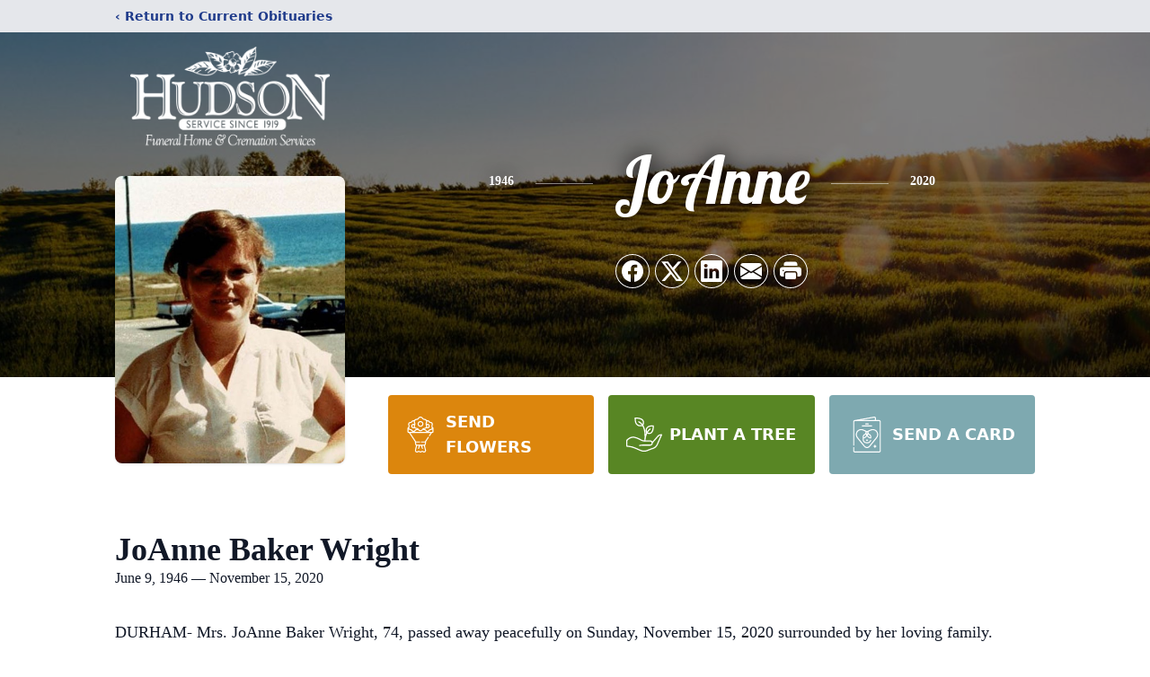

--- FILE ---
content_type: text/html; charset=utf-8
request_url: https://www.google.com/recaptcha/enterprise/anchor?ar=1&k=6LeNRYoiAAAAAD6I2ePzwUAUKrIfppQUSnnKO-a-&co=aHR0cHM6Ly93d3cuaHVkc29uZnVuZXJhbGhvbWUuY29tOjQ0Mw..&hl=en&type=image&v=PoyoqOPhxBO7pBk68S4YbpHZ&theme=light&size=invisible&badge=bottomright&anchor-ms=20000&execute-ms=30000&cb=nayqafkfhrtg
body_size: 49806
content:
<!DOCTYPE HTML><html dir="ltr" lang="en"><head><meta http-equiv="Content-Type" content="text/html; charset=UTF-8">
<meta http-equiv="X-UA-Compatible" content="IE=edge">
<title>reCAPTCHA</title>
<style type="text/css">
/* cyrillic-ext */
@font-face {
  font-family: 'Roboto';
  font-style: normal;
  font-weight: 400;
  font-stretch: 100%;
  src: url(//fonts.gstatic.com/s/roboto/v48/KFO7CnqEu92Fr1ME7kSn66aGLdTylUAMa3GUBHMdazTgWw.woff2) format('woff2');
  unicode-range: U+0460-052F, U+1C80-1C8A, U+20B4, U+2DE0-2DFF, U+A640-A69F, U+FE2E-FE2F;
}
/* cyrillic */
@font-face {
  font-family: 'Roboto';
  font-style: normal;
  font-weight: 400;
  font-stretch: 100%;
  src: url(//fonts.gstatic.com/s/roboto/v48/KFO7CnqEu92Fr1ME7kSn66aGLdTylUAMa3iUBHMdazTgWw.woff2) format('woff2');
  unicode-range: U+0301, U+0400-045F, U+0490-0491, U+04B0-04B1, U+2116;
}
/* greek-ext */
@font-face {
  font-family: 'Roboto';
  font-style: normal;
  font-weight: 400;
  font-stretch: 100%;
  src: url(//fonts.gstatic.com/s/roboto/v48/KFO7CnqEu92Fr1ME7kSn66aGLdTylUAMa3CUBHMdazTgWw.woff2) format('woff2');
  unicode-range: U+1F00-1FFF;
}
/* greek */
@font-face {
  font-family: 'Roboto';
  font-style: normal;
  font-weight: 400;
  font-stretch: 100%;
  src: url(//fonts.gstatic.com/s/roboto/v48/KFO7CnqEu92Fr1ME7kSn66aGLdTylUAMa3-UBHMdazTgWw.woff2) format('woff2');
  unicode-range: U+0370-0377, U+037A-037F, U+0384-038A, U+038C, U+038E-03A1, U+03A3-03FF;
}
/* math */
@font-face {
  font-family: 'Roboto';
  font-style: normal;
  font-weight: 400;
  font-stretch: 100%;
  src: url(//fonts.gstatic.com/s/roboto/v48/KFO7CnqEu92Fr1ME7kSn66aGLdTylUAMawCUBHMdazTgWw.woff2) format('woff2');
  unicode-range: U+0302-0303, U+0305, U+0307-0308, U+0310, U+0312, U+0315, U+031A, U+0326-0327, U+032C, U+032F-0330, U+0332-0333, U+0338, U+033A, U+0346, U+034D, U+0391-03A1, U+03A3-03A9, U+03B1-03C9, U+03D1, U+03D5-03D6, U+03F0-03F1, U+03F4-03F5, U+2016-2017, U+2034-2038, U+203C, U+2040, U+2043, U+2047, U+2050, U+2057, U+205F, U+2070-2071, U+2074-208E, U+2090-209C, U+20D0-20DC, U+20E1, U+20E5-20EF, U+2100-2112, U+2114-2115, U+2117-2121, U+2123-214F, U+2190, U+2192, U+2194-21AE, U+21B0-21E5, U+21F1-21F2, U+21F4-2211, U+2213-2214, U+2216-22FF, U+2308-230B, U+2310, U+2319, U+231C-2321, U+2336-237A, U+237C, U+2395, U+239B-23B7, U+23D0, U+23DC-23E1, U+2474-2475, U+25AF, U+25B3, U+25B7, U+25BD, U+25C1, U+25CA, U+25CC, U+25FB, U+266D-266F, U+27C0-27FF, U+2900-2AFF, U+2B0E-2B11, U+2B30-2B4C, U+2BFE, U+3030, U+FF5B, U+FF5D, U+1D400-1D7FF, U+1EE00-1EEFF;
}
/* symbols */
@font-face {
  font-family: 'Roboto';
  font-style: normal;
  font-weight: 400;
  font-stretch: 100%;
  src: url(//fonts.gstatic.com/s/roboto/v48/KFO7CnqEu92Fr1ME7kSn66aGLdTylUAMaxKUBHMdazTgWw.woff2) format('woff2');
  unicode-range: U+0001-000C, U+000E-001F, U+007F-009F, U+20DD-20E0, U+20E2-20E4, U+2150-218F, U+2190, U+2192, U+2194-2199, U+21AF, U+21E6-21F0, U+21F3, U+2218-2219, U+2299, U+22C4-22C6, U+2300-243F, U+2440-244A, U+2460-24FF, U+25A0-27BF, U+2800-28FF, U+2921-2922, U+2981, U+29BF, U+29EB, U+2B00-2BFF, U+4DC0-4DFF, U+FFF9-FFFB, U+10140-1018E, U+10190-1019C, U+101A0, U+101D0-101FD, U+102E0-102FB, U+10E60-10E7E, U+1D2C0-1D2D3, U+1D2E0-1D37F, U+1F000-1F0FF, U+1F100-1F1AD, U+1F1E6-1F1FF, U+1F30D-1F30F, U+1F315, U+1F31C, U+1F31E, U+1F320-1F32C, U+1F336, U+1F378, U+1F37D, U+1F382, U+1F393-1F39F, U+1F3A7-1F3A8, U+1F3AC-1F3AF, U+1F3C2, U+1F3C4-1F3C6, U+1F3CA-1F3CE, U+1F3D4-1F3E0, U+1F3ED, U+1F3F1-1F3F3, U+1F3F5-1F3F7, U+1F408, U+1F415, U+1F41F, U+1F426, U+1F43F, U+1F441-1F442, U+1F444, U+1F446-1F449, U+1F44C-1F44E, U+1F453, U+1F46A, U+1F47D, U+1F4A3, U+1F4B0, U+1F4B3, U+1F4B9, U+1F4BB, U+1F4BF, U+1F4C8-1F4CB, U+1F4D6, U+1F4DA, U+1F4DF, U+1F4E3-1F4E6, U+1F4EA-1F4ED, U+1F4F7, U+1F4F9-1F4FB, U+1F4FD-1F4FE, U+1F503, U+1F507-1F50B, U+1F50D, U+1F512-1F513, U+1F53E-1F54A, U+1F54F-1F5FA, U+1F610, U+1F650-1F67F, U+1F687, U+1F68D, U+1F691, U+1F694, U+1F698, U+1F6AD, U+1F6B2, U+1F6B9-1F6BA, U+1F6BC, U+1F6C6-1F6CF, U+1F6D3-1F6D7, U+1F6E0-1F6EA, U+1F6F0-1F6F3, U+1F6F7-1F6FC, U+1F700-1F7FF, U+1F800-1F80B, U+1F810-1F847, U+1F850-1F859, U+1F860-1F887, U+1F890-1F8AD, U+1F8B0-1F8BB, U+1F8C0-1F8C1, U+1F900-1F90B, U+1F93B, U+1F946, U+1F984, U+1F996, U+1F9E9, U+1FA00-1FA6F, U+1FA70-1FA7C, U+1FA80-1FA89, U+1FA8F-1FAC6, U+1FACE-1FADC, U+1FADF-1FAE9, U+1FAF0-1FAF8, U+1FB00-1FBFF;
}
/* vietnamese */
@font-face {
  font-family: 'Roboto';
  font-style: normal;
  font-weight: 400;
  font-stretch: 100%;
  src: url(//fonts.gstatic.com/s/roboto/v48/KFO7CnqEu92Fr1ME7kSn66aGLdTylUAMa3OUBHMdazTgWw.woff2) format('woff2');
  unicode-range: U+0102-0103, U+0110-0111, U+0128-0129, U+0168-0169, U+01A0-01A1, U+01AF-01B0, U+0300-0301, U+0303-0304, U+0308-0309, U+0323, U+0329, U+1EA0-1EF9, U+20AB;
}
/* latin-ext */
@font-face {
  font-family: 'Roboto';
  font-style: normal;
  font-weight: 400;
  font-stretch: 100%;
  src: url(//fonts.gstatic.com/s/roboto/v48/KFO7CnqEu92Fr1ME7kSn66aGLdTylUAMa3KUBHMdazTgWw.woff2) format('woff2');
  unicode-range: U+0100-02BA, U+02BD-02C5, U+02C7-02CC, U+02CE-02D7, U+02DD-02FF, U+0304, U+0308, U+0329, U+1D00-1DBF, U+1E00-1E9F, U+1EF2-1EFF, U+2020, U+20A0-20AB, U+20AD-20C0, U+2113, U+2C60-2C7F, U+A720-A7FF;
}
/* latin */
@font-face {
  font-family: 'Roboto';
  font-style: normal;
  font-weight: 400;
  font-stretch: 100%;
  src: url(//fonts.gstatic.com/s/roboto/v48/KFO7CnqEu92Fr1ME7kSn66aGLdTylUAMa3yUBHMdazQ.woff2) format('woff2');
  unicode-range: U+0000-00FF, U+0131, U+0152-0153, U+02BB-02BC, U+02C6, U+02DA, U+02DC, U+0304, U+0308, U+0329, U+2000-206F, U+20AC, U+2122, U+2191, U+2193, U+2212, U+2215, U+FEFF, U+FFFD;
}
/* cyrillic-ext */
@font-face {
  font-family: 'Roboto';
  font-style: normal;
  font-weight: 500;
  font-stretch: 100%;
  src: url(//fonts.gstatic.com/s/roboto/v48/KFO7CnqEu92Fr1ME7kSn66aGLdTylUAMa3GUBHMdazTgWw.woff2) format('woff2');
  unicode-range: U+0460-052F, U+1C80-1C8A, U+20B4, U+2DE0-2DFF, U+A640-A69F, U+FE2E-FE2F;
}
/* cyrillic */
@font-face {
  font-family: 'Roboto';
  font-style: normal;
  font-weight: 500;
  font-stretch: 100%;
  src: url(//fonts.gstatic.com/s/roboto/v48/KFO7CnqEu92Fr1ME7kSn66aGLdTylUAMa3iUBHMdazTgWw.woff2) format('woff2');
  unicode-range: U+0301, U+0400-045F, U+0490-0491, U+04B0-04B1, U+2116;
}
/* greek-ext */
@font-face {
  font-family: 'Roboto';
  font-style: normal;
  font-weight: 500;
  font-stretch: 100%;
  src: url(//fonts.gstatic.com/s/roboto/v48/KFO7CnqEu92Fr1ME7kSn66aGLdTylUAMa3CUBHMdazTgWw.woff2) format('woff2');
  unicode-range: U+1F00-1FFF;
}
/* greek */
@font-face {
  font-family: 'Roboto';
  font-style: normal;
  font-weight: 500;
  font-stretch: 100%;
  src: url(//fonts.gstatic.com/s/roboto/v48/KFO7CnqEu92Fr1ME7kSn66aGLdTylUAMa3-UBHMdazTgWw.woff2) format('woff2');
  unicode-range: U+0370-0377, U+037A-037F, U+0384-038A, U+038C, U+038E-03A1, U+03A3-03FF;
}
/* math */
@font-face {
  font-family: 'Roboto';
  font-style: normal;
  font-weight: 500;
  font-stretch: 100%;
  src: url(//fonts.gstatic.com/s/roboto/v48/KFO7CnqEu92Fr1ME7kSn66aGLdTylUAMawCUBHMdazTgWw.woff2) format('woff2');
  unicode-range: U+0302-0303, U+0305, U+0307-0308, U+0310, U+0312, U+0315, U+031A, U+0326-0327, U+032C, U+032F-0330, U+0332-0333, U+0338, U+033A, U+0346, U+034D, U+0391-03A1, U+03A3-03A9, U+03B1-03C9, U+03D1, U+03D5-03D6, U+03F0-03F1, U+03F4-03F5, U+2016-2017, U+2034-2038, U+203C, U+2040, U+2043, U+2047, U+2050, U+2057, U+205F, U+2070-2071, U+2074-208E, U+2090-209C, U+20D0-20DC, U+20E1, U+20E5-20EF, U+2100-2112, U+2114-2115, U+2117-2121, U+2123-214F, U+2190, U+2192, U+2194-21AE, U+21B0-21E5, U+21F1-21F2, U+21F4-2211, U+2213-2214, U+2216-22FF, U+2308-230B, U+2310, U+2319, U+231C-2321, U+2336-237A, U+237C, U+2395, U+239B-23B7, U+23D0, U+23DC-23E1, U+2474-2475, U+25AF, U+25B3, U+25B7, U+25BD, U+25C1, U+25CA, U+25CC, U+25FB, U+266D-266F, U+27C0-27FF, U+2900-2AFF, U+2B0E-2B11, U+2B30-2B4C, U+2BFE, U+3030, U+FF5B, U+FF5D, U+1D400-1D7FF, U+1EE00-1EEFF;
}
/* symbols */
@font-face {
  font-family: 'Roboto';
  font-style: normal;
  font-weight: 500;
  font-stretch: 100%;
  src: url(//fonts.gstatic.com/s/roboto/v48/KFO7CnqEu92Fr1ME7kSn66aGLdTylUAMaxKUBHMdazTgWw.woff2) format('woff2');
  unicode-range: U+0001-000C, U+000E-001F, U+007F-009F, U+20DD-20E0, U+20E2-20E4, U+2150-218F, U+2190, U+2192, U+2194-2199, U+21AF, U+21E6-21F0, U+21F3, U+2218-2219, U+2299, U+22C4-22C6, U+2300-243F, U+2440-244A, U+2460-24FF, U+25A0-27BF, U+2800-28FF, U+2921-2922, U+2981, U+29BF, U+29EB, U+2B00-2BFF, U+4DC0-4DFF, U+FFF9-FFFB, U+10140-1018E, U+10190-1019C, U+101A0, U+101D0-101FD, U+102E0-102FB, U+10E60-10E7E, U+1D2C0-1D2D3, U+1D2E0-1D37F, U+1F000-1F0FF, U+1F100-1F1AD, U+1F1E6-1F1FF, U+1F30D-1F30F, U+1F315, U+1F31C, U+1F31E, U+1F320-1F32C, U+1F336, U+1F378, U+1F37D, U+1F382, U+1F393-1F39F, U+1F3A7-1F3A8, U+1F3AC-1F3AF, U+1F3C2, U+1F3C4-1F3C6, U+1F3CA-1F3CE, U+1F3D4-1F3E0, U+1F3ED, U+1F3F1-1F3F3, U+1F3F5-1F3F7, U+1F408, U+1F415, U+1F41F, U+1F426, U+1F43F, U+1F441-1F442, U+1F444, U+1F446-1F449, U+1F44C-1F44E, U+1F453, U+1F46A, U+1F47D, U+1F4A3, U+1F4B0, U+1F4B3, U+1F4B9, U+1F4BB, U+1F4BF, U+1F4C8-1F4CB, U+1F4D6, U+1F4DA, U+1F4DF, U+1F4E3-1F4E6, U+1F4EA-1F4ED, U+1F4F7, U+1F4F9-1F4FB, U+1F4FD-1F4FE, U+1F503, U+1F507-1F50B, U+1F50D, U+1F512-1F513, U+1F53E-1F54A, U+1F54F-1F5FA, U+1F610, U+1F650-1F67F, U+1F687, U+1F68D, U+1F691, U+1F694, U+1F698, U+1F6AD, U+1F6B2, U+1F6B9-1F6BA, U+1F6BC, U+1F6C6-1F6CF, U+1F6D3-1F6D7, U+1F6E0-1F6EA, U+1F6F0-1F6F3, U+1F6F7-1F6FC, U+1F700-1F7FF, U+1F800-1F80B, U+1F810-1F847, U+1F850-1F859, U+1F860-1F887, U+1F890-1F8AD, U+1F8B0-1F8BB, U+1F8C0-1F8C1, U+1F900-1F90B, U+1F93B, U+1F946, U+1F984, U+1F996, U+1F9E9, U+1FA00-1FA6F, U+1FA70-1FA7C, U+1FA80-1FA89, U+1FA8F-1FAC6, U+1FACE-1FADC, U+1FADF-1FAE9, U+1FAF0-1FAF8, U+1FB00-1FBFF;
}
/* vietnamese */
@font-face {
  font-family: 'Roboto';
  font-style: normal;
  font-weight: 500;
  font-stretch: 100%;
  src: url(//fonts.gstatic.com/s/roboto/v48/KFO7CnqEu92Fr1ME7kSn66aGLdTylUAMa3OUBHMdazTgWw.woff2) format('woff2');
  unicode-range: U+0102-0103, U+0110-0111, U+0128-0129, U+0168-0169, U+01A0-01A1, U+01AF-01B0, U+0300-0301, U+0303-0304, U+0308-0309, U+0323, U+0329, U+1EA0-1EF9, U+20AB;
}
/* latin-ext */
@font-face {
  font-family: 'Roboto';
  font-style: normal;
  font-weight: 500;
  font-stretch: 100%;
  src: url(//fonts.gstatic.com/s/roboto/v48/KFO7CnqEu92Fr1ME7kSn66aGLdTylUAMa3KUBHMdazTgWw.woff2) format('woff2');
  unicode-range: U+0100-02BA, U+02BD-02C5, U+02C7-02CC, U+02CE-02D7, U+02DD-02FF, U+0304, U+0308, U+0329, U+1D00-1DBF, U+1E00-1E9F, U+1EF2-1EFF, U+2020, U+20A0-20AB, U+20AD-20C0, U+2113, U+2C60-2C7F, U+A720-A7FF;
}
/* latin */
@font-face {
  font-family: 'Roboto';
  font-style: normal;
  font-weight: 500;
  font-stretch: 100%;
  src: url(//fonts.gstatic.com/s/roboto/v48/KFO7CnqEu92Fr1ME7kSn66aGLdTylUAMa3yUBHMdazQ.woff2) format('woff2');
  unicode-range: U+0000-00FF, U+0131, U+0152-0153, U+02BB-02BC, U+02C6, U+02DA, U+02DC, U+0304, U+0308, U+0329, U+2000-206F, U+20AC, U+2122, U+2191, U+2193, U+2212, U+2215, U+FEFF, U+FFFD;
}
/* cyrillic-ext */
@font-face {
  font-family: 'Roboto';
  font-style: normal;
  font-weight: 900;
  font-stretch: 100%;
  src: url(//fonts.gstatic.com/s/roboto/v48/KFO7CnqEu92Fr1ME7kSn66aGLdTylUAMa3GUBHMdazTgWw.woff2) format('woff2');
  unicode-range: U+0460-052F, U+1C80-1C8A, U+20B4, U+2DE0-2DFF, U+A640-A69F, U+FE2E-FE2F;
}
/* cyrillic */
@font-face {
  font-family: 'Roboto';
  font-style: normal;
  font-weight: 900;
  font-stretch: 100%;
  src: url(//fonts.gstatic.com/s/roboto/v48/KFO7CnqEu92Fr1ME7kSn66aGLdTylUAMa3iUBHMdazTgWw.woff2) format('woff2');
  unicode-range: U+0301, U+0400-045F, U+0490-0491, U+04B0-04B1, U+2116;
}
/* greek-ext */
@font-face {
  font-family: 'Roboto';
  font-style: normal;
  font-weight: 900;
  font-stretch: 100%;
  src: url(//fonts.gstatic.com/s/roboto/v48/KFO7CnqEu92Fr1ME7kSn66aGLdTylUAMa3CUBHMdazTgWw.woff2) format('woff2');
  unicode-range: U+1F00-1FFF;
}
/* greek */
@font-face {
  font-family: 'Roboto';
  font-style: normal;
  font-weight: 900;
  font-stretch: 100%;
  src: url(//fonts.gstatic.com/s/roboto/v48/KFO7CnqEu92Fr1ME7kSn66aGLdTylUAMa3-UBHMdazTgWw.woff2) format('woff2');
  unicode-range: U+0370-0377, U+037A-037F, U+0384-038A, U+038C, U+038E-03A1, U+03A3-03FF;
}
/* math */
@font-face {
  font-family: 'Roboto';
  font-style: normal;
  font-weight: 900;
  font-stretch: 100%;
  src: url(//fonts.gstatic.com/s/roboto/v48/KFO7CnqEu92Fr1ME7kSn66aGLdTylUAMawCUBHMdazTgWw.woff2) format('woff2');
  unicode-range: U+0302-0303, U+0305, U+0307-0308, U+0310, U+0312, U+0315, U+031A, U+0326-0327, U+032C, U+032F-0330, U+0332-0333, U+0338, U+033A, U+0346, U+034D, U+0391-03A1, U+03A3-03A9, U+03B1-03C9, U+03D1, U+03D5-03D6, U+03F0-03F1, U+03F4-03F5, U+2016-2017, U+2034-2038, U+203C, U+2040, U+2043, U+2047, U+2050, U+2057, U+205F, U+2070-2071, U+2074-208E, U+2090-209C, U+20D0-20DC, U+20E1, U+20E5-20EF, U+2100-2112, U+2114-2115, U+2117-2121, U+2123-214F, U+2190, U+2192, U+2194-21AE, U+21B0-21E5, U+21F1-21F2, U+21F4-2211, U+2213-2214, U+2216-22FF, U+2308-230B, U+2310, U+2319, U+231C-2321, U+2336-237A, U+237C, U+2395, U+239B-23B7, U+23D0, U+23DC-23E1, U+2474-2475, U+25AF, U+25B3, U+25B7, U+25BD, U+25C1, U+25CA, U+25CC, U+25FB, U+266D-266F, U+27C0-27FF, U+2900-2AFF, U+2B0E-2B11, U+2B30-2B4C, U+2BFE, U+3030, U+FF5B, U+FF5D, U+1D400-1D7FF, U+1EE00-1EEFF;
}
/* symbols */
@font-face {
  font-family: 'Roboto';
  font-style: normal;
  font-weight: 900;
  font-stretch: 100%;
  src: url(//fonts.gstatic.com/s/roboto/v48/KFO7CnqEu92Fr1ME7kSn66aGLdTylUAMaxKUBHMdazTgWw.woff2) format('woff2');
  unicode-range: U+0001-000C, U+000E-001F, U+007F-009F, U+20DD-20E0, U+20E2-20E4, U+2150-218F, U+2190, U+2192, U+2194-2199, U+21AF, U+21E6-21F0, U+21F3, U+2218-2219, U+2299, U+22C4-22C6, U+2300-243F, U+2440-244A, U+2460-24FF, U+25A0-27BF, U+2800-28FF, U+2921-2922, U+2981, U+29BF, U+29EB, U+2B00-2BFF, U+4DC0-4DFF, U+FFF9-FFFB, U+10140-1018E, U+10190-1019C, U+101A0, U+101D0-101FD, U+102E0-102FB, U+10E60-10E7E, U+1D2C0-1D2D3, U+1D2E0-1D37F, U+1F000-1F0FF, U+1F100-1F1AD, U+1F1E6-1F1FF, U+1F30D-1F30F, U+1F315, U+1F31C, U+1F31E, U+1F320-1F32C, U+1F336, U+1F378, U+1F37D, U+1F382, U+1F393-1F39F, U+1F3A7-1F3A8, U+1F3AC-1F3AF, U+1F3C2, U+1F3C4-1F3C6, U+1F3CA-1F3CE, U+1F3D4-1F3E0, U+1F3ED, U+1F3F1-1F3F3, U+1F3F5-1F3F7, U+1F408, U+1F415, U+1F41F, U+1F426, U+1F43F, U+1F441-1F442, U+1F444, U+1F446-1F449, U+1F44C-1F44E, U+1F453, U+1F46A, U+1F47D, U+1F4A3, U+1F4B0, U+1F4B3, U+1F4B9, U+1F4BB, U+1F4BF, U+1F4C8-1F4CB, U+1F4D6, U+1F4DA, U+1F4DF, U+1F4E3-1F4E6, U+1F4EA-1F4ED, U+1F4F7, U+1F4F9-1F4FB, U+1F4FD-1F4FE, U+1F503, U+1F507-1F50B, U+1F50D, U+1F512-1F513, U+1F53E-1F54A, U+1F54F-1F5FA, U+1F610, U+1F650-1F67F, U+1F687, U+1F68D, U+1F691, U+1F694, U+1F698, U+1F6AD, U+1F6B2, U+1F6B9-1F6BA, U+1F6BC, U+1F6C6-1F6CF, U+1F6D3-1F6D7, U+1F6E0-1F6EA, U+1F6F0-1F6F3, U+1F6F7-1F6FC, U+1F700-1F7FF, U+1F800-1F80B, U+1F810-1F847, U+1F850-1F859, U+1F860-1F887, U+1F890-1F8AD, U+1F8B0-1F8BB, U+1F8C0-1F8C1, U+1F900-1F90B, U+1F93B, U+1F946, U+1F984, U+1F996, U+1F9E9, U+1FA00-1FA6F, U+1FA70-1FA7C, U+1FA80-1FA89, U+1FA8F-1FAC6, U+1FACE-1FADC, U+1FADF-1FAE9, U+1FAF0-1FAF8, U+1FB00-1FBFF;
}
/* vietnamese */
@font-face {
  font-family: 'Roboto';
  font-style: normal;
  font-weight: 900;
  font-stretch: 100%;
  src: url(//fonts.gstatic.com/s/roboto/v48/KFO7CnqEu92Fr1ME7kSn66aGLdTylUAMa3OUBHMdazTgWw.woff2) format('woff2');
  unicode-range: U+0102-0103, U+0110-0111, U+0128-0129, U+0168-0169, U+01A0-01A1, U+01AF-01B0, U+0300-0301, U+0303-0304, U+0308-0309, U+0323, U+0329, U+1EA0-1EF9, U+20AB;
}
/* latin-ext */
@font-face {
  font-family: 'Roboto';
  font-style: normal;
  font-weight: 900;
  font-stretch: 100%;
  src: url(//fonts.gstatic.com/s/roboto/v48/KFO7CnqEu92Fr1ME7kSn66aGLdTylUAMa3KUBHMdazTgWw.woff2) format('woff2');
  unicode-range: U+0100-02BA, U+02BD-02C5, U+02C7-02CC, U+02CE-02D7, U+02DD-02FF, U+0304, U+0308, U+0329, U+1D00-1DBF, U+1E00-1E9F, U+1EF2-1EFF, U+2020, U+20A0-20AB, U+20AD-20C0, U+2113, U+2C60-2C7F, U+A720-A7FF;
}
/* latin */
@font-face {
  font-family: 'Roboto';
  font-style: normal;
  font-weight: 900;
  font-stretch: 100%;
  src: url(//fonts.gstatic.com/s/roboto/v48/KFO7CnqEu92Fr1ME7kSn66aGLdTylUAMa3yUBHMdazQ.woff2) format('woff2');
  unicode-range: U+0000-00FF, U+0131, U+0152-0153, U+02BB-02BC, U+02C6, U+02DA, U+02DC, U+0304, U+0308, U+0329, U+2000-206F, U+20AC, U+2122, U+2191, U+2193, U+2212, U+2215, U+FEFF, U+FFFD;
}

</style>
<link rel="stylesheet" type="text/css" href="https://www.gstatic.com/recaptcha/releases/PoyoqOPhxBO7pBk68S4YbpHZ/styles__ltr.css">
<script nonce="7aMGyvX1cYmR_4B-Ctatfw" type="text/javascript">window['__recaptcha_api'] = 'https://www.google.com/recaptcha/enterprise/';</script>
<script type="text/javascript" src="https://www.gstatic.com/recaptcha/releases/PoyoqOPhxBO7pBk68S4YbpHZ/recaptcha__en.js" nonce="7aMGyvX1cYmR_4B-Ctatfw">
      
    </script></head>
<body><div id="rc-anchor-alert" class="rc-anchor-alert"></div>
<input type="hidden" id="recaptcha-token" value="[base64]">
<script type="text/javascript" nonce="7aMGyvX1cYmR_4B-Ctatfw">
      recaptcha.anchor.Main.init("[\x22ainput\x22,[\x22bgdata\x22,\x22\x22,\[base64]/[base64]/[base64]/[base64]/[base64]/[base64]/KGcoTywyNTMsTy5PKSxVRyhPLEMpKTpnKE8sMjUzLEMpLE8pKSxsKSksTykpfSxieT1mdW5jdGlvbihDLE8sdSxsKXtmb3IobD0odT1SKEMpLDApO08+MDtPLS0pbD1sPDw4fFooQyk7ZyhDLHUsbCl9LFVHPWZ1bmN0aW9uKEMsTyl7Qy5pLmxlbmd0aD4xMDQ/[base64]/[base64]/[base64]/[base64]/[base64]/[base64]/[base64]\\u003d\x22,\[base64]\\u003d\\u003d\x22,\[base64]/CqWcpw4pCw6HDl8KMAsOxGFjCkcOFwp9Cw4nDhMOww5PDumYUw7nDrsOgw4IQwpLChl5Swo5uD8O0wrTDk8KVCQzDpcOgwql2W8O/WMOHwofDi0rDrjg+wofDumZ0w7hpC8KIwpIKC8K+Y8OVHUdMw652R8O0UsK3O8K6V8KHdsK2ZBNDwqp2woTCjcOgwrvCncOMIsOUUcKsbcKywqXDiSQyDcOlM8K4C8Kmwrcyw6jDpUHCrzNSwqRYcX/DiFhOVHPCvcKaw7QhwowUAsOBUcK3w4PCjsKpNk7CvsOZasO/YAMEBMOzUzxyOcOmw7YBw7jDrgrDlxbDhR9jEF8QZcKvwoDDs8K0bmfDpMKiAsOZCcOxwpPDowgnUC5Awp/DocOPwpFMw5DDqlDCvTnDrkESwovCn3/DlybClVkKw4QuO3lWwq7DmjvCmsO9w4LCth3DiMOUAMOXJsKkw4M6b38Pw5RVwqoyQCjDpHnCrWvDjj/[base64]/[base64]/[base64]/[base64]/J8K5FsK3wpYfw7ULUxzCksOew7jCusKeWhwnw5ALw7DClcKqXMO+Z8OjS8OUIsKpBlA1wpErc0M/LR7CrWxAwoPDsQYXwpdbIw5CcsOsLcKiwocCNMKYIRkYwpsJY8O1wpoIb8K1w6F5w7ccMD7DhcOLw5RAHMKkw59wW8KLbQHCvxDCjGHCvC/CnSHCsxx9bsOfccO7wokpLBciOMKKwqnDsxQ0QsK/w4dGBsK7EcO+woppwpcmwqoKw6XDkk/DocOfTMKIHsOYCSLDuMKJwpFKUyjDly05w41rwpHCoF81wrRkeEtGZkzChzc3GsKNMMKcw5lHVsKhw5nCpsOdwqILIAzCusKww5bDlMOzd8KmCylOYDAmwq5ZwqQKw61yw6/CqRfCmMOMw4MwwoYnGMKMM17DrT9Rw6nCssK4wq7DkgvCmQpDe8OsXsOfPcK8d8OCMlfCnFILDwYrP0DDqxR+wq7CtMOvX8KXw7gLaMOsLMK/EcK/dEpKZxlCEQXCsHwBwpxaw6TDjHlycsOpw73DoMOMX8KUw79PCWUaMcOHwrfClxfDthrClMOya2trwrkOwrozKsOufG/[base64]/HsKuw6xuw6VUwoomw5bDkzDChwvCrsKpwo3DnToaQMKKwr/DnzMjRMOYw6zDhcK/w47DgUfCllxce8OFBcKFKsKjw6HDvcK6DxlGwrLCpMOxWE0JD8KzDQfCiXwAwqxMf3pMTsODQ2/DrmfCvsOGBsO/XyDCt3AFQcKJUcK/w7nCi15GX8OCwrDCusKMw4HDvAMdw6J0OcO+w4A5K0PDhT94NU8Yw6IiwoQ/[base64]/DhcKdGWzDqmPDqcKLdMKSRMKsw4wmWMO+C8KEW23CuQ11L8OowpHCsyA4w6DDoMKQWMKWScKkMVZawpNYw6Nxw68jBDcJUR/Com7CsMOVDGk5w5LCtsKqwoTDhhFIw6Q2wpDCqjDDiT02wqvCicOvI8ODMsKKw5pKA8Oqw44bwrPDscKuNxZAJ8KqL8K9w67DnH0/wokOwrXCqTPCmFBqXMKMw4A8wqcGWVjDnMOGWFzDtFZ5SsKgKl7Din3CmXvDtE9uAMKBNMKJw7jDp8Kmw6XDncK3YMKnw4fCj2XDu2TDkgNXwpdLw61bwrBYIMKEw4/Dt8OTL8KNwqLCmADDlcKmNMOvw5TCv8O/w7zDmsKAw6hywpguwptbai/CuirDpnIte8OWVcKgT8K+w6bDvQxGwq1RJArDkj9ew7hHBj3DhsKfw5zDhsKewpPCgFdsw6XCs8OlWsOKw514w6I1EcKfw4t0NMKFwqnDi3HCo8Kcw7DCjC85Y8OMwppjYhPDjsKlUR/DlMOCRGtyfz7ClUzCs0s2w7kFaMK0D8OPw6bCssKaAFbDn8OiwozDhMKfw6lbw5dgRMKfwrrCm8K1w4bDtVbCm8OeISZXVS7Dh8OJw6F/Nyobw7rDsnt1b8KWw4EoR8KSekHCmTHCqTvCgRMsB23DqcOOw6QRYcO0MG3CksOnMWJgw4rDtsKawozDkWHDhERrw4IrbMKiO8ORED4Qwo/CpiLDiMOGIGXDqWlowqzDv8Klwr4bJMO4RGHCl8KuT23CsG02A8OuPMKuwqnDl8KCP8K5MMOXPitfwpTCr8K8wpDDmcKAASbDgMOew7hsPsOEw6jDkcOxw5wNS1bChMK6E1MkEwbCgcOZw5TCksOvWQx8K8KXIcKSw4Bdwr0TI3fDtcOrw6YRwpTCt0/DjE/Di8KIQsK+aSYFI8Ozw51ewpjDum3Dk8OJeMKAezHDksO/TsKUw541Aj88DF5OScKQZ1rClMKUN8Onw5HCqcOxOcOcwqV9wpTDnMOaw5MEw5Y6NcOyKi9jw4pCRsOvw4lOwow0wqXDgcKZwpzDiADCgcO/ZsKYNSkhel03asOWRcOFw7pyw4zDrcKuwrPCu8OOw7jCumlvcD4QOXpqVwB9w5rCqcKbLcKbVDLCl2bDlcKdwpvDpAPDocKTw59vKDXDphZJwqFTOsKow5s5wqU5NE3DrsO5IcOSwrpBRQQDw4TCjsOzAgPCtsOiwqLDpl7DmMOnNkFIw65Ow49EMcO6wo57WW/Cuhh4w5QCS8OlYnvCvCLCogvCpHB/KMKwHcKmd8OmBMObdMOew5IUPHR4Zi/Cq8O2OSfDvcKew5LDtRPCh8K7w6p9RSbDnW7CpEhPwoE+WcOUQsOowp1cemQkZsOOwpJVJMKwVR3DrCTDo0QDDi4Nb8K6wqlbesKzwr1pw6tqw73DtlxUwoFNejjDl8KrXsOUGBzDkTBXCmbCq3XCisOEXMORLxQhZ1/Dh8OtwqjDhQHCgWUBwoLCsTHCisOJw6vDt8ODFcOcw4jDisO6chMSFcKpw4fDoxh2wqzDpGbDrcK+GVHDq1JLCUErw6LCpVHDk8KJw5rDlj0twrEJwoh8wq14Lx3DsAXDqcKqw63DjcKNa8Kie0ZoOjbDgsKgBC7Do1kjwoPCs1dMw41qRXh/dhN+wobCvMKEPwMKwq3CrEQZw5Y7wo/Dk8OVVQHCjMKSwrfCpzPDmBt5wpTCisK/IMKrwq/Cv8Osw4hCwqRYGsOtKMKAYMONwpnCu8Oww53DoVLDuCnDusOSE8Onw7zCsMKUScOpwqIkWDfClwnDj3hUwrLCiAJCwovDjMOnEMONX8OnLyfCiUTCtMOnRcOvwqBiworCpsKUwo7DsBIRA8ORDkfDmH/Di1XCm2bDjiA6wrUzCsK1wpbDocKOwqRuSHXCpnVkDF3Cj8OOTsKBPBtsw5Isd8OkdMORwrrCqsOoLivDsMK9wpXDlw16w67CocOQT8OgfsO0Q2PCpsOdMMOuSwpew6MUw6/[base64]/KsKNwoUKH8KEw6M4w4nCugxlZsKfwqPCh8KOw5Vmwp/[base64]/TQ8Xw5DDiMOYw5vDtMK2w7fDv1nDvTrChn3Dn3TDgsKMUkPCrFUWW8Otw6BMwqvCjG/CiMKrI1LDlxzCu8O6BcObAsKpwrvChEQYw60SwoE+K8O3wrEOw6zCoknCncKITDHClC8AX8O8KkDDuQw6OEN6RcKywrfDvsOmw59NclnChsKNTjxJwq8/[base64]/ccK3w7Yiwrc/JcOKRCzDhMOJw50XwpDCnsOmCMOowrRpScKNQUbDuH/[base64]/DrzZNwp4ew49fUlTCuFpwwrkDbDvClR7Ch8Olwoksw7txJcKxEMKxe8Otc8OTw6bDtMOmw5fCkWMcwp0OLUFBCi5BHsKyBcKvF8K7YMOpVQIYwpgewpzCpMKaG8K9csOPwpZPH8OMwpgCw4XCjsO3wpNVw78xwoXDpAB7YQnDi8KQW8KFwqTCusK7b8K/ZMOpc0HCq8Kbw4/CgBtUwqPDqsKVH8Kew5AtHsKow7nCgg5iZVEdwqYXXUDDuAg/w5rCq8O/woUrw5vCi8OFwpPCrsK0KkLCsjHChg/Dj8KLw6piV8OHU8Ktwoc6YCjCvjTCgV5qw6NAOyXDhsO4w6DDuU01WSYewohZw7FQwr9IAgvDvV3DoXFTwo1jw48tw6N+w4zDjkvDucK/wrXDtsKlbjYNw5HDm1DDtsKMwr/CkQHCoFZ0VGVOw4HDoBHDsVpNLMOoTcOiw6ovMsO6w4nCtMKWD8OFMU9bNgQiZ8K/bsKxwoFzMV/[base64]/Cp8K6fcOZwpnDizDCh8K/wrMWIsKJJVVtwrHClcOswonDmgPDh0MKw7vDv1oEw5pdw4LCs8OROxPCsMONw5hIwrfCtmwhcx7Cl2fDicKIwqzDusK0F8K6w4pTNcOCwqjCpcKpXB/DkGrDrnVQwq3CgBXCnMKAWS5/eWnCt8OwfsOnchjClAHCjMOPwqdWwpbCrRXCpVtdw7TCvW/CnDLCncOvfsOOw5PDhHM+e0rDhFc3O8OhWMO7bl8ZI2bDjU4cdX3CjTgQw4twwojCmcOrZ8OrwofCjsOewpDCpGNwMcKIf2jCrwZgw7PCrcKDW30rZcK7wrgZwqoKCS7DnMKdUsK6Q2bCmh/DpsKTw6AUFXMCDXFww6QDw7tYwozCnsKew4vCmUbDrCtgF8KYw54UOwHCv8OYwo5QDBtaw7osbMKkVirCgwI+w7nDnhLCmUcqfCsvNDjDkiUGwr/DkMORAT9/acKewoVCbsK+w67Ck2w2E2M6acOUYMKCwo7DmMOUwooXwqjCniLDq8OIwqYJwootw585ejPDrEAHwprCuCvDisKgbcKWwr1lwr3Cu8KVR8OAQsKrw5w/IVjDoRRReMOpVsOJPsO6woZKDjDCuMOyS8OuwoXDpcKBw4o0ITkow7TCiMKQf8O3wpNzT2DDkjrDn8OjZcO4K3Eqw4DCvMKww4A+X8OHw4ZDOcOgw45NJMKuw4xPT8KRSR8ewp1Ow43CtMK2wqLCt8OpC8O/wprCq2l3w4PDlWrCp8KcVsKhD8Okw4xGBMKQXsOUw4UvT8OMw4jDl8KiY2YQw61wI8OjwqBpw5FywpjDgT7CvC3CgsK/wpLDmcK6wrLCq3/DiMK1wqrCmcORRcOCBlA6LGl5FEXCl0E7w4fDuVnCucOKfxQWdcKLDyvDtQPCtWTDlsObEsOcV0XDpMK5OGHCiMKCPMKMcG3DtAXDvALDlk5tTMKXw7ZYwrnCicOqw7bCinbDthBWHl9IHGRyacKBJ0Fhw4HDvsK4DQE/WcOFCgYbwpjDvMOMw6ZJw6zDuCHDsHnCmcKhJE/[base64]/Doi0eKEYMw456dcOQwqAiwrDCpGzDihXDvQ5/fwzCg8KCwpbDlMOEUnTDun/CqHjDonDClMKxRcKRVMOwwo1HGMK/[base64]/DgcOhw5NrwrAFFVE4w4VcVHUgRS3Dpn/DncKyM8OMcsKcw78KBcOrMsKTw5sUwoHCocK4w6vDjTrDrcOAfMKyYmEMXkLDmsOgEsKXw6vCk8Ouw5V+w7DDlU0YXXPDhhgAXAdTAlxCw7ZiTMKmwrJkX1/CvRfChcKewrZ5wq0xI8ONBRLDtC8MLcK2JREAw7bChMOPc8Knb3hbw71DBmjCqsOgYx/DggJCwrTClcKDw4EMw6bDqMKyesOCaHjDh2XCgcOEw67Cq1kcwoPDpcOAwonDjAYDwqpSwqcldMKWBMKEwqzDllJNw5ITwrfDoCg2wqbDrsKKQQ7Dl8OWJMOHXxgOEUbCkDF8w6bDscO6X8KNwqjCksOaEwIawoNiwr0XQMOCOsKqBTM+IsO5dnQwwpsnFsO/w4zCv3k6dsK+T8OnKcKEw7IwwpoWwo3DmsK3w7bCtzQFZnjDrMKsw4UAwqY2BHfDrTvDjcO/[base64]/DjsKjG2jDvlVjBVsNGsKiHsKLW8KUw7XCqSTDusOmw53DmmpHD2B+wrbDqsK2FsOSO8Kkw5Igw5/[base64]/DrSxCw7Vbw5kMehLCqsOtw5bCnsKewq9HFcKAwoPDqk7Dk8KgMQsLwrrDhmIMGcO0wrUuw7w7UcKPTi9xaUtPw6NlwrbCggcEw57CjMK/[base64]/Dij7ChDbDnsOAwq3DhDPDtyPDkMKcLFB/wqbCv8K7wpPDgMO3JMKgwrYrbCvDhiMawpfDqBUES8KIa8KZRwDCncOVNcO6dMKrwqFDw4rCkUDCq8OJdcOibcODwoQGNMOqw4BwwprDp8OmW3AAW8Kmw5dveMKddETDgcOcwrZPQcO8w5/Dk0XCo1o0woEow7QkT8KcL8KSJw7ChgJyb8KzwqfDnsKew6/Dm8K5w5fDnAnCs2fCnMKYwpTCnsKcw6jCrinDmsK+GsKCbV/DlMO6wrbDqsOiw7DCg8OrwrQlacODwr8pEBECwqRywoAfDcO5wq7Dv0/CjMKww5jCnMKJMl9Cw5BBwr/ChMOwwrhsDMOjBXzDg8KkwqXCgMKQwp/CuX3DnQjCn8Ojw43DqcO/wrwFwrNjLcORwpsWwqlwWMOFwpgYRsKIw6tocsK4woVuw6Nmw63CggLDqDrDonHDs8OLasKFw4d4w6vDs8K+K8KbBnonLMKwGzJZb8OoGsKPSMOuFcO4wp/CuUnCiMOVw7/CqDTCuy1YVmDCuDcqwqpiw448w57ChDzDsAPDuMKUEcOzwrN/wq7DqMKiw5bDjGQVSMK+YsKRw7jCjsKiLz00elPCqSpTwojDlGcPw6bDvHDDo3J/w4NsOxnCmsKpwpEUw5jCs0FJMcOYXMOSRsOlUw96TMKbL8OMwpcyAxjClWDCpMKLX0BiNxxDwo8cJMKGw4lgw4bCllBGw6jDtADDo8OIw7vDrgLDik/[base64]/Cu8OHY8KfwoBHc8Ocw4fCkgI0IsKGwrkKw5c9wpzDm8KDw79nCcKHfMKlwo3DsQ7CkmXDu3l5WwkJNVfClMK9MMO0IWRuOGzDgSM7LHkZw4UXe03DtAAeOhzCkiQow4IvwqIlZsKSYMOSw5DCucO8QMO7w4cgFmw/[base64]/Dz7ClHcTwqfCvDnCmFZYw7k7bcKmKkgjwrbCmMKRw6LDncK4w4/Dg0NiMMKAw5HCmMOZF2x5wpzDjlxLw6PDgFYTw4HDhMOgVz7Dj27Dl8KMG3Qsw4DCkcKxwqUPwr3ClMO8wpxcw4zCjsKHA1t1fyJrc8O6w5jDp30Rw6UMH0zDq8O/[base64]/CkgvCumIIJcOYw4VoVsKANcKZSDF1QV9/[base64]/[base64]/CvcKCw7/CmMO2wppiwr/DtsOpeMKxacOSw6xuw7A8wqAHJlPDlMOyX8Ogw6gew4JGwr81ci1nw5NHw7VxCMOLHAFAwrPDhcOuw7zDp8KgYgHDoXfDrSDDmW7CnMKKPMO+Hg7DicOmPcKqw5hHP2TDrmfDoCXCiw04wq/[base64]/Dv8OUdsK5wq/CjWcLwoPDsl3CvArCscOzwrrCs8OOwoQZwrUzDgQWwo4jcjhpwqLDjsOPMcKRw7fCtcK7w6kzEMKWODdYw6wRIsKGw6Y7w5N9fMKgw4gFw5gCwqHCjMOsGF/CgjTCn8OPwqLCk31tC8OSw7fDlw0VEX3DtGgSwrIUIcOZw5xmf0nDgsKmYTI1w4x5a8OwwozDisKQMcKRS8Kuw43CoMKbVQVpw6cGfMK2TsOQwqbDt3LCq8O6w7rCmw06XcOpCjrCoi46w71Sd1FPwp/Co05lw5vCscO4w5MTfsOhwpHCmsK3RcOQwprCi8KDwobCnDrCr2VNRk/Dt8KBClkswoPDo8KUwqhAw6bDl8OuwqnCiE8Qdk44wp4QwrzCqxwgw4cew4hSw7fDl8OvT8KHc8OEwoHCtcKDwrPChn9mw5TCgcOSXTI/OcKDLSHDlzPDjwTCncKOXMKbwoTDhcOadXXCo8K5w5sIDcK1wpzDuHTCtcKWNVrCkUfCswbDuU3Dm8KdwqoUw4PDv2jCgUpGw6g/w5QLM8KPZcOew6tWwo1YworCu2LDnm4Nw6bDkTfCtlzDunEgwp3DtcK0w5YEUyXDmSHCoMOcw7Azw5DDs8K5wpPCnErCh8Okwr7DisOBw5URTDzCm3bCoi41DQbDjB47w7Q0wpTClVzCkEfCtcOvwoXCoCUIwrnCv8Kxw4tlRMOxwrV/[base64]/DjXPDocO4wrrCuE1Hw7zDq3bChsKkUxfCv8O6M8Oxw4wYB03CnnkJRk7DssKOQMOuwr8iwpxKIHRYw4HDpMOAWcKTwpUHwpPCgMO+D8O7RnJxw7EuaMOTwqjCuhDCtMOAYMOLViTDmHlsdMOrwpwdw6TDqMOFKApRKmNnwrVdwq9oO8Kzw5lZwqXDkll/[base64]/DnsOHw4XDtx/DrFolwoPCojURwrnDjhrDmMOqw6ZFw5TDocOQw44AwrsBwqVJw48OMMK4LMOkO2nDmcKJNxwsT8K4w5QGw7zDk3nCkkBvwqXCg8OqwqQjIcKtMSrDlcOUH8OkdxbCrmLDiMKdfiBNOGXDusOJdhLCl8OKwpjCgT/[base64]/[base64]/Cky1bFxdyNsKKeEXDhsKaw5F/[base64]/DtcK/GMONwrEXGlInS8OvbcKWwqs2XMKiw7/DmkMiJxjCuAdEw7UUwrfCgwvDsCV1wrdcwrrDkwPCg8O6RsOZw7zCthITwpPDoAk9dsKJS1ELw599w7Izw7RBwptobcOWBsOfDsOqYcKoGsOBw7HCsmvCn1fClcKpw5fCusOXS0LDoiguwq/[base64]/ChMKUb8ODBi/[base64]/wr/[base64]/[base64]/DvnjDnMODUVvDojBvX8KzCU/DusO3f8OxHsOzwqhgP8Oew57Cv8ObwoDDrTNjLQjDtyc6w7Bxw7o+Q8K8wqbCn8Kow6BiwpDCuz0gw5fCpcKgw7DDnmwLwpZ9wpdIX8KDw7bCuC7CpXbCqcOlVcK2w6zDo8KvCMOUwrDCp8OYwo8kwqVFTULDncKoPAJ+wqzCv8OIwr/DqsKAwppPwoLCgsO6woYxwrjCsMOBwqjDoMOITg4WQSDDhcKlBsKBdirDpikeGn3Cpy9Gw5PDry/CosOuwr58wr5fVmthccKPw44sJ31Uwq7CnhwOw7zDp8ORWhV2wro5w63DpMOwG8O6w7fDvjsEw6PDvMOBCH/[base64]/DohNlw6nCmCoTcxPClzcQIsKRw7jDmGdDLcOYfAoGScOUHjZRwoHCr8KQHAvDlsOZwovDugkIwozDu8OOw7NMw4HDqsOeOsOXLS1rwqHChCDDgwIZwq/[base64]/DtsO4w7vDuA7CshzCvjzDn8OFXkDDvRLDvsKywrDCmsKgAMKkRsKgF8OWEcOqw6jCscOXwo/[base64]/Dl8Ksw5LDm8KqcMORwoTCusK8F8KowrnDl8OeccOewok2TsKIwojCicOCQ8OwM8KuCA3DoVEAw7BTwrDCocKCQsOQw6LDlUYewrHClsKkwrp1Sg3Dn8OKU8K+wpLCtlTCkkQPwqEJw78Yw69ZeEbChkNXwr3CicK0M8KUHD/DgMK2wq0mwq/Cvghrw6xgIFLCqkPDgDtkwpopwrF6w7ZgVHvCscKcw7MhaDBGTnI0O1J3SsO8eg4qw7NWw6nChcOMwpomNDJbw783JCFTwr/[base64]/[base64]/w6p7w49Sc0N8wpwfE8Obw7lzwqtOH3PDlcOsw7rDn8Owwpg8OBrDvjxrAMOAasKqwogBwprDt8OCJsOfw4vDrVzDlD/[base64]/DoSrCgsKDwp7Cp8OSDsOySMObw5wxGsOiGsKzw5UGf37DqUTDn8OAw5LDnHghOsKpw7YLQ2BNTj0zwq7CulXConspM1vDsnnCgsKvw4DCgcOIw5nDr3VqwpzClQXDrsOiwoHDv3hEw5Z/IsOMw7vCqWwCwqTDh8Kfw7Fywp/CuVbDtXbDjXDClsOnwq3DuSnCkcOaIsKMSh/Cs8OXacKMSz5we8OlZMOhw57Ci8K/[base64]/AQY6wp4dw4DDpcK+C8OYWMOvOhnDkMKzNgzCgsOtE3g9RMOiwpTDhXnDlVEpZMOSVh/DiMKrVh1LR8O3woLCocKED0M6w5jCgDzDgcKAwr/CpMOSw6kSw7HCkBk9w6VzwoJYw4I+Vh7Cr8KBwr9qwpNjXW8Tw6xeEcOtw7nClwdTJMOrecKrKcKew4vCk8OxC8KeCcK3w4TCgx/DrnnCkTjCtMO+wo3CrsK5GnXDjF4xb8Kbw7bCm2NfIw8lSjoXZcO4w5dKKg9YIUo5woIAw6wpw6h/CcKOw7AFI8OJwog9wrjDgMOgA3wOMy/CkAVew5/CnMKCL0Iuwr53IsOgw63CoB/[base64]/[base64]/wrQKw7sUJMKxw7UQwowUJSxUwrh8ScOAw7PDncObw5IMKcO5w5jDkMKawpoeEDfCg8KjTcK/[base64]/Cg19lN0TCi8KndXt5wqbChcKiXmVoVcKHYkTDs8KoH0jDmsKmw5p7AXtzVMOQMMOXLUpwNWDCg3bCunlNw43DjsKfwoV+eTjChkh4HMKzw67CkS7DvCTDn8KrLcKcwo4DQ8KyZmkIw4clWsKfdSxqwq/CoGEwZH9hw5zDuUAOwoYnw4UwPkAqcsO7w6F/w6VVT8KLw74+K8KPIMKyNiLDjMKNYUluw6zChMObUiosEBrDmsODw7RNCxMnw7ITwrLChMKPKMOhw4MTw7fDlX/Dp8KlwpjDqsOZYsOUfMKnw4LDg8KoFsK4acKKwrXDjCLDv17CrkpMFCHDocOnwpvDuxjCk8OvwrVyw6jCmUwnw4bDmBYjYsKZVWHDkWrDuyPDsh7CtMK9w5EOY8KyQcOITcK0McOnwqDCjcKJw7gZw5Fdw6J1V2/DrGrDmMKFQcOaw4ROw5zDmUzDkcOsA2krEMOTN8K+A03CrMOnFzceKMOdwqFPNGXDmVZxwqsxWcKTAlUHw4/Dk1HDo8K/wrtVCMO/wrjCk3QXw6N5eMOENizCtkrDnGAraj/CtMOYw6bDtz0BODsQI8KBwpcqwrAdw4zDoHIpBQLCk07CrcKKbRTDhsOVwr4Cw7IHwqQawqdkA8KdYkoHesObwqrCsTYPw6/DscK0wp5vaMOLd8Oiw6w0wonCjibCjsKqw5jCocOewqh7w5nCtMKebwBLw4LCgMKHw54LUcOTUhYcw4UXf2vDgMO/w7hdRMK4VSdQw4nCmlF9WE9xAcOfwpTDgUJmw4F2f8KtDMOQwr/DoWfCrQDClMOdVMODChnCh8KuwpvCiGIgwq5vw4oxKMKEwpsfEDHChkoEchhPUsKvwrjCsAFIA0UdwojDsMKXT8Oywq7Dp2PDsXnCrMOWwqYTW3F7wrcgPMKzMcOZw6DDsnMcRMKYwplhfsO+w77DiCvDiS/CrVYqU8Opwokawp9ZwqBVdVfCksOAd3xrO8K0UiQGwqIKGFbCnMK2w6tBasODwoUAwoTDn8Ktw5U5w7vCmTXCiMO3wqYQw43DksK3wpR9w6I6RsK3YsK8SzoIw6HDlcOZwqfDngvCg0MnworDuDoYEsOXXVsPw5dcwoRbP0/Dr2UewrEBw7nClsOOw4XCv2s1JsOpw47Dv8OeU8O8bsOEw4AYw6XCqcOoOsKWP8OBM8OFazrDr0pSw4bDgcOxw4jDhj3DnsOnw6VoUWrDqmssw7pVfwHDmR/[base64]/SntDcTAdwqbDjgXCpEDCiVbDgsOqDsK7w6/DtT/Dk8KdGEjDlh5pw5M5WsKHwqjDnMOGC8O4worCjsKCK2LCqnbClgrCmnXDoQQrw74nScO4GcK3w4o4TMKowr3CocK4w6kWCwzDp8OaHlVAKMOWbsOoVj7DmnLCicONw6hZNkDClhhuwpASJMOjahxawrjCr8OUK8KCwpLCrC9CIsK5RWw7ccK2XD/Do8KgaXHDp8KYwqhHSMKQw6DDocO/[base64]/[base64]/CoMONwozCvMK9SRoVwrHCpcORwr9pXSHCgMOhwpomeMKTSQZeBsKbPABOw7p+d8OeDiheU8Kkwp0eEcKZRg/Ck18FwqdXw4TDl8Ojw7TCq3HCucKRB8Oiw6HCv8KkJRvDvsO6w5vCkQvDqSYFw4zDs1wKw7tRPCnCncK/w4bDsVHCkzbChMKUwrkcw6cMw4RHwrwuwrnChCsOMsKWdMO3w4/CrRVuw6d+wot7L8O9wrzCqTLCncKFFcOzZMKHwqLDmVXDoiZ4wo3CvMO6wocdwqtCw6bCscKCaivDkUNYH1DClgTCgwnDqChIOj/[base64]/DrRQVwpk+w7s9wrbDhyl/wrcBNMKJTRpEVHjDicOrfF7Cr8O+wrwxwr1yw7fCoMKkw7YtQ8KPw68YcTzDn8K0w4swwo07QsOdwpFaJsK+wp/Cm3rDtW/Cr8KfwpJffSoxw6dlV8OgaWQhwqkRCMOww5bCo2FHIMKDQ8Kvc8KmF8Kpai3DnlzDusKjY8O8NUBmwoFAID7DuMKpwrEyccKTMcKjw6HDpQPCqyHDpwRfEMKRO8KVwqPDt3/CgXtgdibCky04w6cTw4Zgw6rCtnHDmsOHNAjDrMOUwrVCJ8OowpjDmGbDvcKWwoUNwpd8f8KtesOXN8KfOMKSMMOFLU7ClhPDnsOLw73CvX3CsBskwpsBG1nCsMOzw6zCocOvSUzDgRrCnMOyw6fDmXozUMK3wo95wobDmT7DisKqwr8YwpsrdmrCvDJ/SWbCmsKiFcOqK8ORwpHDimt1csOCwpgBw57CkUgkRMKqwrgcwrfDvcKzw6V/wpwmPRBhwpQpPi7CmsKmwpE5wrjDvDgIwokcQQtuRBLChnp6wrbDmcKVa8KgCMOISAjCisKKw7DDlsKIw59uwqNHEgzCuzzDjT1ZwqnChXwAB3vDtA1ZcQwTw5fDk8Kzw7d8w5DCk8O0EcOeHMOiesKsO1J4w5/DnSXCtjrDliHCsHnCicK9CMOMfW0bJVBQGMOGw45dw6J9X8KBwo/DnG5nJWUIw6HCtzELdhPDpzN/wo/CvB4YK8K1b8O3wr3Dn1FVwqkZw6PCucK0wq/CjTo/woFww7VfwqbCpD96w4RGNDhGw6sQScOrwrvDo1kfwrgkPsOww5LDm8Ohwq/DoH17TXgSNwfCgMOgJznDrEE+fsO7AMOHwos8w5jDtcO5HHV9R8KAIsOVS8O2w6wQwprDksOdFMOzB8Ovw5FKfjR5w5giw6d1eDcrP1LCqMK5WE3DlsKjwp3CmD7Dg8KIwqfDnAYRZTwow4DDlMO0V0USw6YVHHJ/WhTDqlE6w5bCi8KpQWRhGF41w6DDvgjCnhLCpcKmw7/DhhFUw79mw7ELD8OKwpfDlG1ew6IYDmc8w5szI8OoAj/DpwoRw500w5DCtFZJGRAHwpQ/KcOIWydEDMKPBsK1AlsVw6jDt8K+w41TfGjCjWbCvHTDoUluDBfCoRbCrMK+PsOuwqwiRhAvw4I2HgXCiWVTTy9KCBtyCSM6wrgNw6Y6w44YJcKdCcKqV3PCrQJyHyvCvcOYwpTDj8O3wp1mbsO6N2nCnV3DnG99wopYX8OZTA9mw7gKwr/CpcOmwoh4XGMbw7ETbX/Ds8KwdRYpSUk9UUh+bCt5wqBEw5bCrAsDw4UPw4Q4woUrw5Aqw64Gwowlw5vDnyrCmihJw7PDp3VLDzsRXWVjwoBjM2o8VHPCosO6w6LDilbDnWPDixLCqVIeMlJPVsObwp/[base64]/[base64]/w7M/YcO8SDM9w4DCqMO2EsKLw5drw7hMXRBaXRrDqAIqOsKsRw/DgcOVSMKOTUo7JsOCEsOqwp/DgC/[base64]/wpoicMKNFDszNMOKK3zCvzPDgMOENAABZcKFGDcdwqVoYWHDn2ATNFLDpcONwrY0REDCoRDCqWPDuCYVw4J5w7/DssKvwqnCtMKLw73Dn0XCo8KtGArChcOyP8KfwqcWF8KGTsOTw5QKw4I5LAXDqFDDlxUNPMKDCEjCjhbDu1UebkxWw5Ifw4Rkwp4Nw5XDjkDDusK1w4g0UsKMC0LCpRMnwq/DkcO8dFNXZcO0ScKbH2LCr8OWDmg+w78CFMK6M8KCa1xBN8OHw4XCkVFXwpR6wrzCrmnDoiXCmy1VfE7CpsKRwqbCscKSMGDCkcO2UBRpHHIFw6zCiMKpfMKkNDzCu8OpGgkaQA8vw5w6dMKjwo/CmcOgwqVmfsO/[base64]/DiksWwpMaCDJLdRUHZCvCmMOON8OdAsOCw7nDkRHDuC7DosOgw5rDn3ZVw53Dn8OYw4QfF8KDW8OiwpPClCHCqErDuCoGZcKab07DhQ9yF8Otwqkcw7VDOcK0fCoHw5TCmgtdbx4/woPDi8KXem/[base64]/w6VBZG0PwrAcVlnDhDPDoMOuw6XDk8OMwqghwqdPw7lIXcOWwrECwo7DscK1w5wGw5fCisKaXMKkVMOiAsOybjc9wrovw7pmJcOuwq8mUCPDpcK/esK+RAnCj8OiwrfClQXCncKHwqUVwr4mw4Exw7rCpXYzDsKBKWdZLMKww5pSIRYJwrvCqxDDmRVxwqbDgnDDslHCoV5Yw7gewoPDvGcLFWPDkmvChcKcw5law5BzMMKlw4zDol3DscOlwoBGworDrMOkw67DgC/[base64]/DucKow64uwrDDp2zClBcKEmTCicKOAS/[base64]/DvcOgZMKww7MKbcOTW2TDlnPCqsKiw5DCgMK+wrhFHsKHecKewqPDp8K0w6Jmw6PDhhfClsKiwr0MSypSeD4Ywo7Dr8KpUMOHRsKNHy/CpQDCp8KVw4AhwpIAEcOefjlYw5/Cr8KFXl5rVz7DksK6S3HDo3cSQcOQR8OeeRUpw5nDlsONwpnCuWoOdMKjw4TCjMKowrw/w45vwrwswpXDjcKTUcKmEcK0w50JwqcrH8KXFWgIw7DCkyY4w5TCrjY7wpPDl0zDmnUWw6zCicORw5MKITXDl8KVwoQvL8OKU8Ktw48KZMO1Mk19QHjDuMKff8OwIMKzFwdcXcOHD8KHXmhHKyHDiMOGw5lGasOGWRM4KWh5w4zCrcOxWEvDoSvDki/DunjCj8KRwo1pCMObw47DiAfCgcO+EAHDlwlHVCBpFcKUYsKKByPDvQsFw4U4UXfDgMK9w4rDkMOHOQ1Zw5LCrmcRS3bCpsOnwrjCk8O3wp3DtcKlw4zCgsO9w59OMGfCkcONaEsyCsK/w6wMw6DChMOPw6DCtRXDr8Kiwr3DoMKYw5dQOcKYNWzCjMKxUsKKHsOew5DCpElNwqFTw4B1dMKpVCLDocKFwr/CpVfDicKOwojCuMOyEglvw6/DocKwwrbDmTx5w4BzLsK4w4J0f8OlwrYuw6V7SXAHZVrDjWN7fEYRw7pkwqDCpcK3w5DDqVARw49OwqFPEXwowoDDsMOORMONfcKIbsOqWk4Bwq5kwozCg3vDvXzDrnAYGMOEwoJzWcKewo9wwpnCnmrDmENawr7Dj8Kjwo3Cv8OEAcOcwq7Dg8K/wrBqP8K1dj9rw7DCjcOHwrHChSg5Hhp8OcK7dn7ClcKeQjzDmMKNw4vDpMKxw5rDt8OKa8Ojw7vDsMOBfMK7RMKGwpYFCxPCh01VdsKMwrvDkMK8e8OOQsOcw4k6FGXCgRjDmBVkKgt9UghoGXcRwqk/w5s1wrvChsKTPsKRw5rDmXhzAVl+WMKLUQPDvsOpw4DCoMKnUVvCssOsal7DosKeJlbCpSR2wqLCj2t6wpbDmCtcJAzCmMOiMUVabytgw4zDmVxqVxxjwpoSMMONw7JSZsKbwoYew7I9XcOAwq/[base64]/Ck0RVw6HCoVPCrzDCk8OPIjzDqGYdw5/Cildhw5nDosKUwoXDkDfCtsKLw6waw4PCmGbDp8OqcCYFwobCkz7Cp8O4JsKLa8OyaiLCpVoyU8KEQsK2Hz7Co8Kdw79KCSHDklwgGsKCw6PDlMOEQ8OuZsK/NcK8w4zDvEfDvgLDrsKMecKkwotawo7DnxF9Sk/Dvh7CoV5XdFs4w5/CmUzCn8K5cynDmsO4eMOfAsO/dyHCjcO5w6fDncKzUB7CkjjCr2Qyw5jDvsKUw7bCo8Oiw782RlvCn8KCwrcuFcOuwrHCkhXDqMO7w4fDrWZyFMONwpMgUsKDw5HCvSdSUg/[base64]/wpPCgMKVcXHDtXNpwrF5wqILw7/DgMKAwqNVw6PCnCoGKiYswrw3w6nDkwXCukdQwrrCuyVhKlrCjnpWwqzDqBHDlsOtBUdtB8O3w4nCo8Kkw7AvBsKCwqzCvwPCo2HDhno5w55Ha1oCw6J4wrEZw7ArFMK8SSHDg8ODeFLDkmHClCPDvcO+bBssw5HCtsOlegPDo8KjbMKTw6EWVsO/w4FpXHNXAgoewqHCp8OlW8KNw6vDkMOgUcKfw6pWC8OoFQjCgT3Dty/CoMOIwpPCiiAUwothMcK3MsK5KMOHQ8OcXR3CnMOfwq4/cU3CqR4/w5bCgntVw49pXk9Qw7olw7FWw5DCvcOfQMK2bm0Sw5YCS8K8wqbCtg\\u003d\\u003d\x22],null,[\x22conf\x22,null,\x226LeNRYoiAAAAAD6I2ePzwUAUKrIfppQUSnnKO-a-\x22,0,null,null,null,1,[21,125,63,73,95,87,41,43,42,83,102,105,109,121],[1017145,478],0,null,null,null,null,0,null,0,null,700,1,null,0,\[base64]/76lBhnEnQkZnOKMAhmv8xEZ\x22,0,0,null,null,1,null,0,0,null,null,null,0],\x22https://www.hudsonfuneralhome.com:443\x22,null,[3,1,1],null,null,null,1,3600,[\x22https://www.google.com/intl/en/policies/privacy/\x22,\x22https://www.google.com/intl/en/policies/terms/\x22],\x22V42o6j+ws4PdHVVBSZSuxXSfckCmem51ZMrf+HbLcbY\\u003d\x22,1,0,null,1,1769090696723,0,0,[166,156],null,[192,127,195],\x22RC-s3gEYogXsUMyRg\x22,null,null,null,null,null,\x220dAFcWeA6EdevVCRPlxddkx93cOJ491bd_yuVfrEca1oJraDIStMli8gQyCT1M8iniYryiwXqeRne_5yZCigKFJ4aDdpoJOWsTAw\x22,1769173496571]");
    </script></body></html>